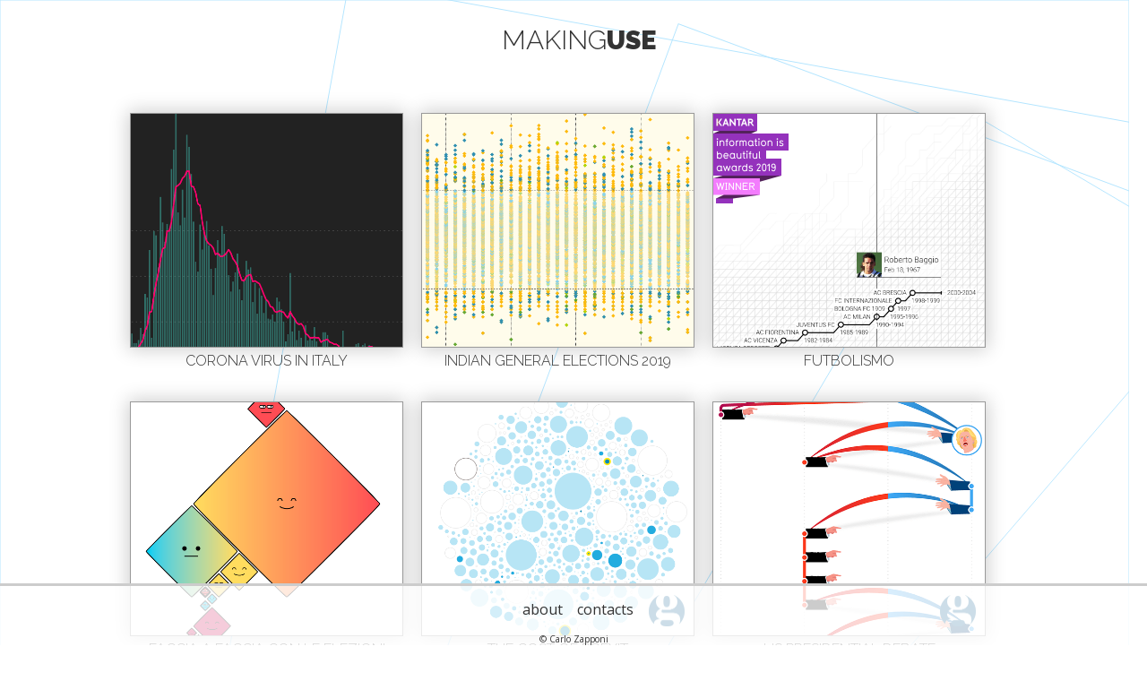

--- FILE ---
content_type: text/html
request_url: https://www.makinguse.com/
body_size: 4273
content:
<!doctype html>
<html lang="en">
<head>
	<meta charset="UTF-8">
	<meta name="viewport" content="width=device-width, initial-scale=1">
	<title>makinguse - carlo zapponi</title>
	<link href="https://fonts.googleapis.com/css?family=Open+Sans:400,300" rel='stylesheet' type='text/css'>
	<link href="https://fonts.googleapis.com/css?family=Raleway:100,400,300,900" rel='stylesheet' type='text/css'>
	<link rel="stylesheet" href="css/normalize.css">
	<link rel="stylesheet" href="css/mk.css">
</head>
<body>
	<div id="bg">
		<div id="cbg"><canvas id="canvas"></canvas></div>
		<h1>making<span>use</span></h1>
		<div id="wrapper" class="clearfix">
			<div id="footer">
				<div id="ac" class="contents">
					<p><b>Carlo Zapponi</b> creates <b>Data Visualizations</b> in the AI Analytics team at Cisco. Formerly at <a href="http://j.mp/carlozap" title="my projects at the guardian" target="_blank">The Guardian</a>, Microsoft/Nokia and frog design.
					In his free time he co-authors <a href="https://visualize.news" title="Visualize News" target="_blank">Visualize News</a> and <a href="https://futbolismo.it" title="Futbolismo.it" target="_blank">Fútbolismo</a>. He's passionate about everything that mixes <b>creativity + data + people</b>.</p>
					<p>This page is the gate to some of his <b>projects</b>.</p>
					<p class="d-o">Feel free to contact him for any <b>fun idea</b></p>
					<p class="d-o">
						<br/>
						<br/>
						<a id="cl_a" href="#about" class="close">now hide this</a>
					</p>
				</div>
				<div id="cc" class="contents"><p>
					twitter: <a href="https://twitter.com/littleark" title="follow me on twitter" target="_blank"><span>@littleark</span></a>
					<br/>
					github: <a href="https://github.com/littleark" title="projects on github" target="_blank"><span>my repos</span></a>
					<br/>
					the guardian: <a href="http://j.mp/carlozap" title="my projects at the guardian" target="_blank"><span>projects at the guardian</span></a>
					<br/>
					linkedin: <a href="http://it.linkedin.com/in/littleark" title="follow me on linkedin" target="_blank"><span>my profile</span></a>
					<br/>
					pinterest: <a href="https://www.pinterest.com/carlozap/" title="follow me on pinterest" target="_blank"><span>my pins</span></a>
					<br/>
					email: <a href="/cdn-cgi/l/email-protection#95fcfbf3fad5f8f4fefcfbf2e0e6f0bbf6faf8" title="mail me"><span>info[at]makinguse.com</span></a>
					<br/>
					<p class="d-o">
						<br/>
						<br/>
						<a id="cl_c" href="#about" class="close">now hide this</a>
					</p>
				</div>
				<ul id="nav" class="clearfix">
					<li><a id="a" href="#about">about</a></li>
					<!--<li><a href="blog/" title="my blog, opens in a new window" target=="_blank">blog</a></li>-->
					<li><a id="c" href="#contacts">contacts</a></li>
				</ul>
				<h2>&copy; Carlo Zapponi</h2>
			</div>
			<div id="projects" class="clearfix">
				<ul class="clearfix">
					<li class="covid19"><a href="https://coronavirus.visualize.news/" target="_blank"><h3>Corona Virus in Italy</h3></a></li>
					<li class="loksabha"><a href="https://india.visualize.news" target="_blank"><h3>Indian General Elections 2019</h3></a></li>
					<li class="futbolismo-legends iib"><a href="https://futbolismo.it/legends-one-club-men-and-journeymen" target="_blank"><h3>Futbolismo</h3></a></li>
					<li class="facciafaccia-elezioni"><a href="https://facciafaccia.elezioni.io" target="_blank"><h3>Faccia a Faccia con le elezioni</h3></a></li>
					<li class="brexit guardian"><a href="https://www.theguardian.com/uk-news/ng-interactive/2017/feb/20/how-difficult-and-how-costly-is-a-hard-brexit-leaving-eu" target="_blank"><h3>The cost of brexit</h3></a></li>
					<li class="presidential-debate guardian"><a href="https://www.theguardian.com/us-news/ng-interactive/2016/oct/20/final-presidential-debate-clinton-trump-interactive" target="_blank"><h3>US Presidential Debate</h3></a></li>
					<li class="food-hygiene guardian"><a href="https://www.theguardian.com/world/2016/sep/23/revealed-uk-takeaways-fail-food-hygiene-tests-restaurants-takeaways" target="_blank"><h3>Food Hygiene UK</h3></a></li>
					<li class="rio200m guardian"><a href="https://www.theguardian.com/sport/ng-interactive/2016/aug/19/how-usain-bolt-won-his-third-consecutive-olympic-gold-in-the-200m" target="_blank"><h3>Olympics 200m Final</h3></a></li>
					<li class="rio-track guardian"><a href="https://www.theguardian.com/sport/ng-interactive/2016/aug/13/how-britain-won-gold-and-set-a-new-world-record-in-olympics-team-pursuit" target="_blank"><h3>Olympics Team Pursuit</h3></a></li>
					<li class="rio-swim guardian"><a href="https://www.theguardian.com/sport/ng-interactive/2016/aug/08/how-katie-ledecky-obliterated-her-own-world-record-in-the-400m-freestyle" target="_blank"><h3>Olympics 400m Freestyle</h3></a></li>
					<li class="air-pollution guardian"><a href="https://www.theguardian.com/environment/2017/apr/04/thousands-of-british-children-exposed-to-illegal-levels-of-air-pollution" target="_blank"><h3>Air pollution UK</h3></a></li>
					<li class="global-warming guardian"><a href="https://www.theguardian.com/environment/ng-interactive/2017/jan/19/understand-global-warming-climate-change-quiz" target="_blank"><h3>Global warming quiz</h3></a></li>
					<li class="leicester guardian"><a href="https://www.theguardian.com/football/2016/may/02/how-leicester-citys-triumph-compares-with-other-title-winners" target="_blank"><h3>Leicester City Triumph</h3></a></li>
					<li class="scotland guardian"><a href="https://www.theguardian.com/politics/2016/may/06/holyrood-elections-see-rise-of-team-ruth-and-demise-of-labour-vision" target="_blank"><h3>A sankey map of Scotland</h3></a></li>
					<li class="generations guardian"><a href="https://www.theguardian.com/world/ng-interactive/2016/mar/07/whos-winning-find-out-how-your-income-compares-with-every-other-generation" target="_blank"><h3>Generations compared</h3></a></li>
					<li class="perception-gap guardian"><a href="https://www.theguardian.com/society/ng-interactive/2016/dec/14/the-perception-gap-how-well-do-you-know-your-country-take-our-quiz" target="_blank"><h3>The perception gap</h3></a></li>
					<li class="china guardian"><a href="https://www.theguardian.com/world/ng-interactive/2015/aug/26/china-economic-slowdown-world-imports" target="_blank"><h3>China's Import</h3></a></li>
					<li class="rugby guardian"><a href="https://www.theguardian.com/sport/ng-interactive/2015/nov/02/rugby-world-cup-in-charts-every-minute-every-match" target="_blank"><h3>Rugby World Cup 2015</h3></a></li>
					<li class="ashes guardian"><a href="https://www.theguardian.com/sport/ng-interactive/2015/jul/08/over-time-ashes-history-in-charts" target="_blank"><h3>The Ashes</h3></a></li>
					<li class="form-a-government guardian"><a href="https://www.theguardian.com/politics/ng-interactive/2015/may/07/election-2015-interactive-coalition-builder" target="_blank"><h3>Coalition builder 2015</h3></a></li>
					<li class="election-map guardian"><a href="https://www.theguardian.com/politics/ng-interactive/2015/apr/20/election-2015-constituency-map" target="_blank"><h3>UK Election Map</h3></a></li>
					<li class="polls guardian"><a href="https://www.theguardian.com/politics/ng-interactive/2015/feb/27/guardian-poll-projection" target="_blank"><h3>UK Election Polls</h3></a></li>
					<li class="githut"><a href="http://githut.info" target="_blank"><h3>GitHut</h3></a></li>
					<li class="sorting"><a href="http://sorting.at" target="_blank"><h3>SORTING</h3></a></li>
					<li class="bolides"><a href="http://bolid.es" target="_blank"><h3>bolides</h3></a></li>
					<li class="humancost"><a href="http://humancost.info" target="_blank"><h3>The cost of Human Life</h3></a></li>
					<li class="soldiaipartiti"><a href="https://makinguse.com/wired/finanziamenti/" target="_blank"><h3>Soldi ai partiti</h3></a></li>
					<li class="exports"><a href="http://www.clal.it/index.php?section=exportviz" target="_blank"><h3>Exports Spotlights</h3></a></li>
					<li class="seaof"><a href="http://seaoftweets.com" target="_blank"><h3>sea of tweets</h3></a></li>
					<li class="peoplemovin"><a href="http://peoplemov.in" target="_blank" ><h3>peoplemovin</h3></a></li>
					<li class="thatsedu"><a href="https://makinguse.com/thatsedu" target="_blank"><h3>that's edu</h3></a></li>
					<li class="awot"><a href="https://www.youtube.com/watch?v=u8WsLwMrwGo" target="_blank"><h3>a world of tweets</h3></a></li>
					<li class="worldshapin"><a href="http://worldshap.in" target="_blank"><h3>worldshapin</h3></a></li>
				</ul>
			</div>
			<div id="contacts">
				twitter: <a href="https://twitter.com/littleark" title="follow me on twitter" target="_blank"><span>@littleark</span></a>
				<br/>
				the guardian: <a href="http://j.mp/carlozap" title="my projects at the guardian" target="_blank"><span>projects at the guardian</span></a>
				<br/>
				github: <a href="https://github.com/littleark" title="projects on github" target="_blank"><span>my repos</span></a>
				<br/>
				linkedin: <a href="http://it.linkedin.com/in/littleark" title="follow me on linkedin" target="_blank"><span>my profile</span></a>
				<br/>
				pinterest: <a href="https://www.pinterest.com/carlozap/" title="follow me on pinterest" target="_blank"><span>my pins</span></a>
				<br/>
				email: <a href="/cdn-cgi/l/email-protection#224b4c444d624f43494b4c455751470c414d4f" title="mail me"><span>info[at]makinguse.com</span></a>
			</div>
		</div>
	</div>
	<script data-cfasync="false" src="/cdn-cgi/scripts/5c5dd728/cloudflare-static/email-decode.min.js"></script><script>

		console.log("2015")

		function isCanvasSupported() {
			var elem = document.createElement('canvas');
			return !!(elem.getContext && elem.getContext('2d'));
		}

		if (isCanvasSupported()){



			window.requestAnimFrame = (function(){
			  return  window.requestAnimationFrame       ||
			          window.webkitRequestAnimationFrame ||
			          window.mozRequestAnimationFrame    ||
			          window.oRequestAnimationFrame      ||
			          window.msRequestAnimationFrame     ||
			          function( callback ){
			            window.setTimeout(callback, 1000 / 60);
			          };
			})();

			var inc=0.001;

			var canvas=document.getElementById("canvas"),
				ctx=canvas.getContext("2d");

			canvas.width=window.innerWidth-20;
			//canvas.height=window.innerHeight;
			canvas.height=document.getElementById("projects").clientHeight+90+100;

			var	WIDTH=canvas.width,
			   	HEIGHT=canvas.height;

			var counter=0,
				delta=0;


			var sin=0;
			function loop() {
				requestAnimFrame(loop);
				ctx.save();
				ctx.clearRect(0,0,WIDTH,HEIGHT);

				ctx.strokeStyle = '#fff';
				ctx.lineWidth = 1;


				ctx.translate(WIDTH/2,HEIGHT/2)

				//ctx.globalCompositeOperation = "lighter";

				for(var i=0;i<20;i++) {
					sin=Math.sin(counter);
					ctx.strokeStyle="hsl("+(200-parseInt(delta))+","+100+"%,"+85+"%)";
					ctx.strokeRect(-WIDTH/2,-HEIGHT/2,WIDTH,HEIGHT);
					ctx.translate(sin*100,-sin*100);
					ctx.rotate(sin*0.5);
					ctx.scale(0.95,0.95);
				}
				ctx.restore();

				inc-=inc>0.001?0.001:0;
				delta-=(delta>0)?1:0;
				counter += inc;
			}


			loop();
		}
		var bindEvent = function(elem ,evt,cb) {
		    //see if the addEventListener function exists on the element
			if ( elem.addEventListener ) {
				elem.addEventListener(evt,cb,false);
		    //if addEventListener is not present, see if this is an IE browser
			} else if ( elem.attachEvent ) {
		        //prefix the event type with "on"
				elem.attachEvent('on' + evt, function(){
		            /* use call to simulate addEventListener
		             * This will make sure the callback gets the element for "this"
		             * and will ensure the function's first argument is the event object
		             */
		             cb.call(event.srcElement,event);
				});
			}
		};

		var anim=setTimeout(function(){},1);

		function show(box) {
			box.style["display"]="block";
			box.style["opacity"]=0;
			//clearTimeout(anim);
			anim=setTimeout(function(){
				box.style["opacity"]=1;
			},50);
		}
		function hide(box) {
			box.style["opacity"]=0;
			//clearTimeout(anim);
			setTimeout(function(){
				box.style["display"]="none";
			},500);
		}

		var contacts = document.getElementById('cc');
		bindEvent(document.getElementById('c'),'click',function(e){

			e.preventDefault();

		    inc=0.05;
		    delta=200;

		    hide(about);
		    if(contacts.style["display"]=="block") {
				hide(contacts);
		    } else {
				show(contacts);
		    }
		});

		var about = document.getElementById('ac');
		bindEvent(document.getElementById('a'),'click',function(e){

			e.preventDefault();

			inc=0.05;
			delta=200;

			hide(contacts);
			if(about.style["display"]=="block") {
				hide(about);
		    } else {
				show(about);
		    }
		});
		bindEvent(document.getElementById('cl_a'),'click',function(e){

			e.preventDefault();

			inc=0.05;
			delta=200;

			hide(about);

		});
		bindEvent(document.getElementById('cl_c'),'click',function(e){

			e.preventDefault();

			inc=0.05;
			delta=200;


			hide(contacts);
		});

	</script>
	<script type="text/javascript">

	  var _gaq = _gaq || [];
	  _gaq.push(['_setAccount', 'UA-364839-19']);
	  _gaq.push(['_trackPageview']);

	  (function() {
	    var ga = document.createElement('script'); ga.type = 'text/javascript'; ga.async = true;
	    ga.src = ('https:' == document.location.protocol ? 'https://ssl' : 'http://www') + '.google-analytics.com/ga.js';
	    var s = document.getElementsByTagName('script')[0]; s.parentNode.insertBefore(ga, s);
	  })();
        
        console.log("Hello, I am Carlo.")
	</script>
<script defer src="https://static.cloudflareinsights.com/beacon.min.js/vcd15cbe7772f49c399c6a5babf22c1241717689176015" integrity="sha512-ZpsOmlRQV6y907TI0dKBHq9Md29nnaEIPlkf84rnaERnq6zvWvPUqr2ft8M1aS28oN72PdrCzSjY4U6VaAw1EQ==" data-cf-beacon='{"version":"2024.11.0","token":"3142ba38ea8f4461a66ad77c7aaef350","r":1,"server_timing":{"name":{"cfCacheStatus":true,"cfEdge":true,"cfExtPri":true,"cfL4":true,"cfOrigin":true,"cfSpeedBrain":true},"location_startswith":null}}' crossorigin="anonymous"></script>
</body>
</html>


--- FILE ---
content_type: text/css
request_url: https://www.makinguse.com/css/mk.css
body_size: 1459
content:
.clearfix:after {
     visibility: hidden;
     display: block;
     font-size: 0;
     content: " ";
     clear: both;
     height: 0;
 }
.clearfix { display: inline-block; }
/* start commented backslash hack \*/
* html .clearfix { height: 1%; }
.clearfix { display: block; border:none !important;}
/* close commented backslash hack */

html,body {
	height: 100%;
	min-height:500px;
	font-family: 'Open Sans', sans-serif;
	color:#333;
}
a {
	color:#333;
	text-decoration: underline;
}
a:hover {
	color:#ff005d;
}
#bg {
	width:100%;
	height:100%;
	background-color:#fff;
	position: relative;
	/*min-width:960px;*/
}
#wrapper {
	/*min-width:960px;*/
	margin:0 auto;
	position: relative;
	width: 100%;
	height: 100%;
	min-height:500px;
}
#projects {
	width: 100%;
	max-width: 1010px;
	margin-top:30px;
}

h1 {
	height:45px;
	line-height: 45px;
	min-height: 45px;
	text-align: left;
	margin:0;
	padding: 0;
	padding-left:1%;
	font-family: 'Raleway', sans-serif;
	font-weight: 300;
	font-size:30px;

	text-transform: uppercase;

	margin-bottom:2%;
	z-index: 99999999;
	position: relative;
}
h1 span {
	font-weight: 900;
	font-size:29px;
}
#projects ul {
	list-style: none;
	margin: 0;
	padding: 0;
}
#projects ul li {
	float:left;
	width:100%;
	height:0;
	padding-bottom: 260px;
	margin:0 0 60px;
	position: relative;
	border:none;

	-webkit-box-shadow:  0px 0px 20px 2px rgba(0, 0, 0, 0.2);
	box-shadow:  0px 0px 20px 2px rgba(0, 0, 0, 0.2);

	-webkit-transition: opacity 0.5s ease;
	-moz-transition: opacity 0.5s ease;
	-ms-transition: opacity 0.5s ease;
	-o-transition: opacity 0.5s ease;
	transition: opacity 0.5s ease;

	opacity: 1;

	min-width: 230px;
}
@media screen
  and (min-device-width: 768px) {

		#projects {
			margin-top:15px;
		}
		#projects ul li {
			width:47.5%;
			margin:0 1% 60px;
			border:1px solid #999;
		}
}

#projects ul li a{
	display: block;
	position: absolute;
	vertical-align: baseline;
	width: 100%;
	height: 100%;
}
#projects ul:hover li {
	opacity: 0.75;
}
#projects ul li:hover {
	opacity: 1;
}
#projects ul li.iib a::after {
	content: "";
  background: transparent url(https://infobawards.s3.amazonaws.com/2019/badges/w-2019.png) no-repeat top left;
  background-size: 100px;
  position: absolute;
  top: 0px;
  left: 0px;
  width: 100px;
  height: 100px;
}
#projects ul li.guardian a::after {
	content: "";
	background: transparent url(../img/guardian.png) right bottom no-repeat;
	width:80px;
	height:71px;
	background-size: 50% 50%;
	position: absolute;
	bottom:10px;
	right:10px;
}
#projects ul li {
	background-size: 100% auto !important;
}
@media screen
  and (min-device-width: 860px) {
  		a {
  			text-decoration: none;
  		}
		h1 {
			height:14%;
			line-height: 90px;
			min-height: 90px;
			text-align: center;
		}
		#projects {
			margin: 20px auto 100px;
		}
		#projects ul li {
			width:30%;
			min-width: 280px;
			max-width: 320px;
		}
}
#projects ul li.covid19 {
	background:#fff url(../img/projects/covid19.png) center center no-repeat;
}
#projects ul li.loksabha {
	background:#fff url(../img/projects/loksabha.png) center center no-repeat;
}
#projects ul li.futbolismo-legends {
	background:#fff url(../img/projects/futbolismo_legends.png) center center no-repeat;
}
#projects ul li.facciafaccia-elezioni {
	background:#fff url(../img/projects/facciafaccia.png) center center no-repeat;
}
#projects ul li.brexit {
	background:#fff url(../img/projects/brexit.png) center center no-repeat;
}
#projects ul li.rio-track {
	background:#fff url(../img/projects/rio_track4000m.png) center center no-repeat;
}
#projects ul li.rio-swim {
	background:#fff url(../img/projects/rio400m.png) center center no-repeat;
}
#projects ul li.rio200m {
	background:#fff url(../img/projects/rio200m.png) center center no-repeat;
}
#projects ul li.presidential-debate {
	background:#fff url(../img/projects/debate.png) center center no-repeat;
}
#projects ul li.food-hygiene {
	background:#fff url(../img/projects/foodhygieneuk.png) center center no-repeat;
}
#projects ul li.leicester {
	background:#fff url(../img/projects/premier_league.png) center center no-repeat;
}
#projects ul li.scotland {
	background:#fff url(../img/projects/scotland.png) center center no-repeat;
}
#projects ul li.generations {
	background:#fff url(../img/projects/generation.png) center center no-repeat;
}
#projects ul li.air-pollution {
	background:#fff url(../img/projects/air-pollution.png) center center no-repeat;
}
#projects ul li.global-warming {
	background:#fff url(../img/projects/global-warming.png) center center no-repeat;
}
#projects ul li.perception-gap {
	background:#fff url(../img/projects/perceptions.png) center center no-repeat;
}
#projects ul li.china {
	background:#fff url(../img/projects/china.png) center center no-repeat;
}
#projects ul li.rugby {
	background:#fff url(../img/projects/rugby.png) center center no-repeat;
}
#projects ul li.ashes {
	background:#fff url(../img/projects/ashes.png) center center no-repeat;
}
#projects ul li.form-a-government {
	background:#fff url(../img/projects/form-a-government.png) center center no-repeat;
}
#projects ul li.election-map {
	background:#fff url(../img/projects/elections_map.png) center center no-repeat;
}
#projects ul li.polls {
	background:#fff url(../img/projects/polls.png) center center no-repeat;
}
#projects ul li.githut {
	background:#fff url(../img/projects/githut.png) center center no-repeat;
}
#projects ul li.humancost {
	background:#fff url(../img/projects/humancost.png) center center no-repeat;
}
#projects ul li.sorting {
	background:#fff url(../img/projects/sorting.png) center center no-repeat;
}
#projects ul li.soldiaipartiti {
	background:#fff url(../img/projects/soldiaipartiti.png) center center no-repeat;
}
#projects ul li.exports {
	background:#fff url(../img/projects/exports.png) center center no-repeat;
}
#projects ul li.bolides {
	background:#fff url(../img/projects/bolides.png) center center no-repeat;
}
#projects ul li.seaof {
	background:#fff url(../img/projects/seaof.png) center center no-repeat;
}
#projects ul li.worldshapin {
	background:#fff url(../img/projects/worldshapin.png) center center no-repeat;
}
#projects ul li.thatsedu {
	background:#fff url(../img/projects/thatsedu.png) center center no-repeat;
}
#projects ul li.awot {
	background:#fff url(../img/projects/aworldoftweets.png) center center no-repeat;
}
#projects ul li.peoplemovin {
	background:#fff url(../img/projects/peoplemovin.png) center center no-repeat;
}
#projects ul li a {

}
#projects ul li a h3{
	margin:0;
	padding:0;
	padding-left:1%;
	position: absolute;
	bottom:0;

	font-family: 'Raleway', sans-serif;
	/*text-shadow: 0px 0px 1px #333;*/

	text-align: left;
	text-transform: uppercase;
	font-weight: 300;

	width: 100%;
	font-size: 16px;
	margin-bottom: -25px;
}

#footer {

	bottom: 0;
	width: 100%;
	background-color: transparent;

}
h2 {
	font-size: 10px;
	text-align: center;
	display: none;
	margin:0 auto;
	font-weight: normal;
}

ul#nav  {
	display: none;
	list-style: none;
	bottom:0;
	color:#333;
	margin: 0 auto;
	padding: 0;
	/*width:210px;*/
	width: 140px;
	overflow: visible;
}
ul#nav li {
	float:left;
	width:70px;
	text-align: center;
}
#footer .contents {
	position: relative;

	color:#333;

	opacity: 0;

	-webkit-transition: opacity 0.5s ease;
	-moz-transition: opacity 0.5s ease;
	-ms-transition: opacity 0.5s ease;
	-o-transition: opacity 0.5s ease;
	transition: opacity 0.5s ease;

	display: none;
}
#footer #ac.contents {
	display: block;
	opacity:1;
}
#footer .contents p {
	display: block;
	position: relative;
	margin:0;
	padding:0 1%;
	font-size:22px;
	font-family: 'Raleway',sans-serif;
	font-weight: 300;
	line-height: 28px;
	text-transform: uppercase;
}
#footer .contents p.d-o {
	display: none;
}
#footer .contents p a {
	color:#108bc7;
}
#footer .contents p a:hover {
	color:#ff005d;
}
#footer .contents p a span {
	text-transform: lowercase;
}
#footer .contents p a.close {
	color:#333;
	background-color: #ddd;
	text-transform: lowercase;
	padding:2px 5px;
}
@media screen
  and (min-device-width: 860px) {

		#projects ul li a h3{
			text-align: center;
			padding-left:0;
		}

		#footer {
			min-height:35px;
			position: fixed;

			padding-top:15px;
			border-top:3px solid #ccc;

			z-index:9999;


			background-color: rgba(255,255,255,0.8);
		}

		#footer #ac.contents {
			display: none;
			opacity: 0;
		}

		#footer h2 {
			display: block;
		}

		#footer .contents p.d-o {
			display: inline;
		}
		ul#nav  {
			display: block;
			margin-bottom:15px;
		}
}
#cbg {
	position: absolute;
	top:0;
	left:0;
	right:0;
	bottom: 0;
	width:100%;
	height:100%;
	z-index: 0;

}
canvas {
}

#contacts {
	display: block;
	position: relative;
	margin:0;
	margin-bottom:20px;
	padding:0 1%;
	font-size:22px;
	font-family: 'Raleway',sans-serif;
	font-weight: 300;
	line-height: 28px;
}
#contacts {
	color:#108bc7;
}
@media screen
  and (min-device-width: 860px) {
  	#contacts {
  		display: none;
  	}
}
